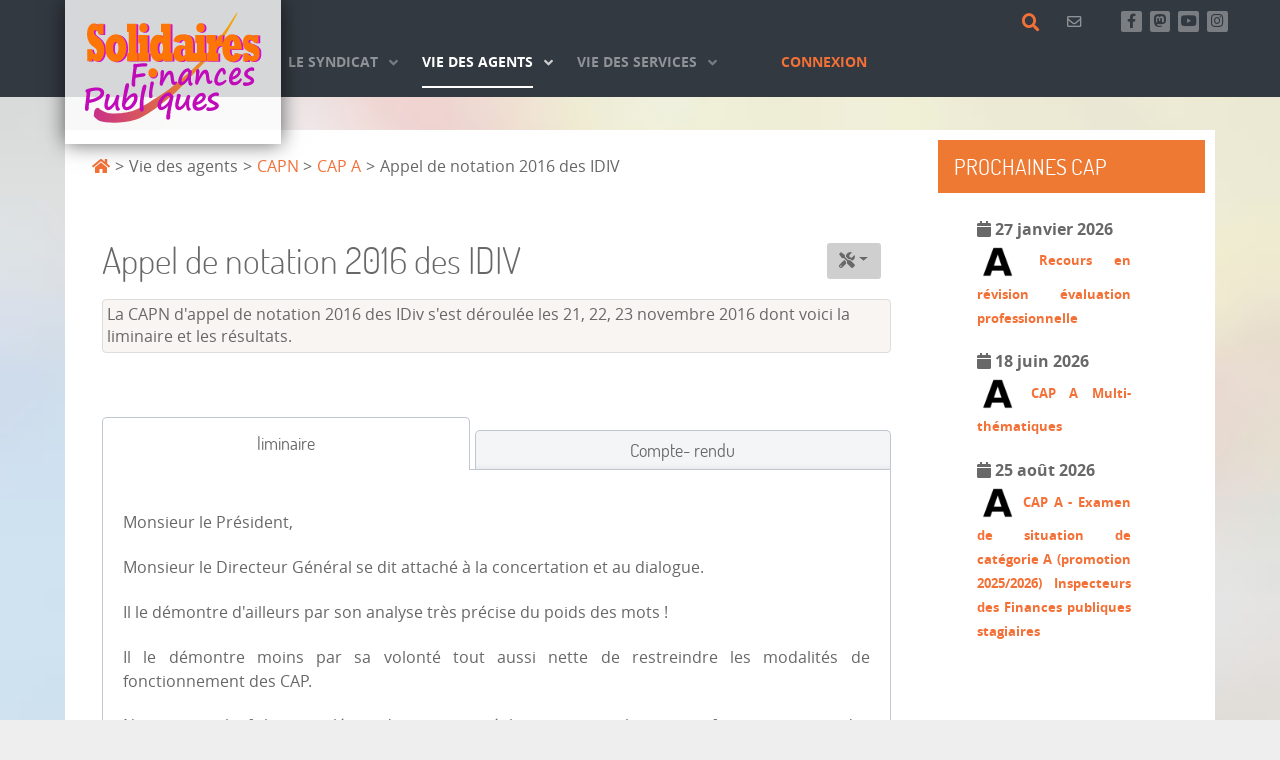

--- FILE ---
content_type: application/javascript
request_url: https://solidairesfinancespubliques.org/media/tabsaccordions/js/modules/set.min.js?2.3.1.p
body_size: 3478
content:
/*
 * Copyright © 2024 Regular Labs - All Rights Reserved
 * GNU General Public License version 2 or later
 */
'use strict';import{Helper}from'./helper.min.js?2.3.1.p';import{ButtonScroller}from'./button_scroller.min.js?2.3.1.p';import{Item}from'./item.min.js?2.3.1.p';import{Prototypes}from'./prototypes.min.js?2.3.1.p';export function Set(container,settings){if(!(container instanceof Element)){throw new Error('No button set passed in');}
this.element=container;this.id=this.getData('id');this.store_id=getStoreId();this.parent=null;this.items=[];this.buttonList=null;this.panels=null;this.buttonScroller=null;this.active_item=null;this.slideshow=null;this.slideshow_restart=null;this.alignment=null;this.events=[];this.settings={type:'tabs',mode:'click',animations:'',orientation:'horizontal',scroll:'adaptive',wrapButtons:false,addHashToUrls:false,rememberActive:false,switchToAccordions:true,switchBasedOn:'screen',switchBreakPoint:576,buttonScrollSpeed:7,buttonScrollBaseDuration:500,animationSpeed:7,animationStepsSlide:50,animationStepsFadeOpen:100,animationStepsFadeClose:50,scrollOffsetTop:20,scrollOffsetBottom:20,scrollOffsetTopNarrow:20,scrollOffsetBottomNarrow:20,slideshow:false,slideshowInterval:5000,slideshowRestart:true,slideshowRestartTimeout:10000,};this.templates={panels:'<div>',buttonList:'<div role="tablist">',};this.init=async function(){const setSettings=(settings)=>{if(window.rltaSettings!==undefined&&window.rltaSettings.constructor===Object){this.settings={...this.settings,...window.rltaSettings};}
if(settings!==undefined&&settings!==null&&settings.constructor===Object){this.settings={...this.settings,...settings};}
Object.entries(this.settings).forEach(([key,value])=>{const data_value=this.getData(key);if(data_value===undefined){return;}
this.settings[key]=data_value;});this.alignment=this.getData('alignment');};const setElements=async()=>{const parent=this.element.closest('[data-rlta-element="panel"]');if(parent){this.parent=parent.rlta.item;}
await this.element.querySelectorAll(':scope > [data-rlta-element="button"]').forEach(button=>{this.items.push(new Item(button.id,this));});this.buttonList=await Helper.createElementFromHTML(this.templates.buttonList,'button-list');this.buttonScroller=new ButtonScroller(this);};const createEvents=()=>{this.events.ready=new CustomEvent('rlta.ready',{bubbles:true,detail:this});};const addListeners=()=>{window.addEventListener('resize',()=>this.handleResize(),false);if(this.parent){this.parent.panel.element.addEventListener('rlta.open',()=>this.handleResize(),false);}
this.buttonList.addEventListener('scroll',()=>Helper.debounce(this.buttonScroller.update()),false);window.onbeforeprint=()=>{this.convertToAccordions();}};await setSettings(settings);await setElements();await this.handleResize();this.setActive(this.getActiveBySelectedButton());let active_item=this.getActiveFromUrl();if(active_item){active_item.open({scroll:this.settings.scrollOnUrls,focus:false,animate:false});}
if(!active_item&&this.settings.rememberActive){active_item=this.getStoredActive();active_item&&active_item.openNoAnimate();}
if(!this.active_item){this.setActive(this.getActiveBySelectedButton());}
this.setState('ready');await createEvents();await addListeners();this.buttonScroller.centerActive(false);this.startSlideshow();this.element.dispatchEvent(this.events.ready);};this.init(settings);function getStoreId(){const url=location.href.replace(origin,'').replace('index.php','').replace(/^\/+/,'');const id=url.split('').map(char=>char.charCodeAt()%10).join('');return`rlta.${id}`;}}
Set.prototype={handleButtonSelect:function(event){this.stopSlideshow();event.currentTarget.rlta.item.toggle();},handleButtonKeyUp:function(event){switch(event.keyCode){case 9:event.currentTarget.rlta.item.addFocus();break;}},handleButtonKeyDown:function(event){this.stopSlideshow();switch(event.keyCode){case 9:event.currentTarget.rlta.item.removeFocus();break;case 13:event.preventDefault();event.currentTarget.rlta.item.toggle(true);break;case 36:event.preventDefault();this.openFirst(true);break;case 35:event.preventDefault();this.openLast(true);break;case 38:if(this.isVertical()){event.preventDefault();this.openPrevious();}
break;case 40:if(this.isVertical()){event.preventDefault();this.openNext();}
break;case 37:if(this.isHorizontal()){event.preventDefault();this.openPrevious();}
break;case 39:if(this.isHorizontal()){event.preventDefault();this.openNext();}
break;}},handleResize:function(){if(this.settings.type==='accordions'){return;}
if(this.shouldSwitch()){return this.convertToAccordions();}
return this.convertToTabs();},removeFocus:function(){this.element.querySelectorAll('[data-rlta-focus="true"]').forEach(button=>{button.rlta.item.removeFocus();});},shouldSwitch:function(){if(!this.settings.switchToAccordions){return false;}
if(!this.settings.switchBreakPoint){return false;}
const check_width=this.getSwitchElementWidth();return check_width<this.settings.switchBreakPoint;},isWideScreen:function(){if(!this.settings.useWideScreenScrollOffsets){return false;}
const check_width=this.getScrollOffsetElementWidth();return check_width>=this.settings.scrollOffsetBreakPoint;},getElementWidth:function(element){switch(element){case'element':return this.element.offsetWidth;case'screen':return screen.width;case'window':default:return window.innerWidth;}},getSwitchElementWidth:function(){return this.getElementWidth(this.settings.switchBasedOn);},getScrollOffsetElementWidth:function(){return this.getElementWidth(this.settings.scrollOffsetBasedOn);},convertToTabs:function(){return new Promise(async resolve=>{const should_have_button_scroller=this.shouldHaveButtonScroller();this.setData('has-button-scroller',should_have_button_scroller);if(!this.isTabs()||!this.isReady()){this.buttonList.setAttribute('aria-orientation',this.settings.orientation);await this.createButtonList();await this.groupPanels();this.setType('tabs');if(should_have_button_scroller){await this.addButtonScroller();}}
resolve();if(should_have_button_scroller){await this.buttonScroller.centerActive(false);this.buttonScroller.update();}});},shouldHaveButtonScroller:function(){if(this.isAccordions()){return false;}
if(this.settings.wrapButtons){return false;}
if(this.settings.orientation==='vertical'){return false;}
return true;},convertToAccordions:function(){return new Promise(async resolve=>{if(this.isAccordions()&&this.isReady()){resolve();return;}
if(this.element.contains(this.buttonList)){this.element.removeChild(this.buttonList);}
if(this.element.contains(this.buttonScroller.element)){this.element.removeChild(this.buttonScroller.element);}
if(this.element.contains(this.panels)){this.element.removeChild(this.panels);}
this.items.forEach(item=>{item.setState(item.getState());item.button.element.setAttribute('role','button');item.panel.element.setAttribute('role','region');item.button.element.setAttribute('aria-expanded',item.button.element.getAttribute('aria-selected'));item.button.element.removeAttribute('aria-selected');if(this.isTabs()){this.element.appendChild(item.button.element);this.element.appendChild(item.panel.element);}});this.setType('accordions');resolve();});},createButtonList:function(){this.items.forEach(item=>{if(this.element===item.button.element.parentNode){this.element.removeChild(item.button.element);}
item.setState(item.getState());item.button.element.setAttribute('role','tab');item.panel.element.setAttribute('role','tabpanel');item.button.element.setAttribute('aria-selected',item.button.element.getAttribute('aria-expanded'));item.button.element.removeAttribute('aria-expanded');this.buttonList.appendChild(item.button.element);});this.element.insertBefore(this.buttonList,this.element.childNodes[0]);},groupPanels:async function(){if(!this.items.length){return;}
if(this.items[0].panel.element.parentNode.dataset['RltaElement']==='panels'){return;}
this.panels=await Helper.createElementFromHTML(this.templates.panels,'panels');this.items.forEach(item=>{this.panels.appendChild(item.panel.element);});this.element.insertBefore(this.panels,this.element.childNodes[1]);},addButtonScroller:function(){this.element.insertBefore(this.buttonScroller.element,this.buttonList.nextSibling);},setActive:function(active_item){this.active_item=active_item;},getActive:function(){return this.active_item;},getActiveBySelectedButton:function(){return this.items.find(item=>item.button.isSelected());},getActiveFromUrl:function(){let item=this.getActiveFromUrlHash();if(item){return item;}
item=this.getActiveFromUrlParameter();if(item){return item;}
item=this.getActiveFromUrlHighlight();if(item){return item;}
return'';},getActiveFromUrlHash:function(){if(!this.settings.addHashToUrls){return'';}
try{let hash_id=decodeURIComponent(window.location.hash.replace('#',''));if(hash_id.indexOf('/')>-1||hash_id.indexOf('/')>-1){return'';}
return this.items.find(item=>(item.id===`rlta-${hash_id}`));}catch(err){return'';}},getActiveFromUrlParameter:function(){try{const query_string=window.location.search;const url_params=new URLSearchParams(query_string);const tab=url_params.get('tab');if(tab){return this.items.find(item=>(item.id===`rlta-${tab}`));}
const accordion=url_params.get('accordion');if(accordion){return this.items.find(item=>(item.id===`rlta-${accordion}`));}
return'';}catch(err){return'';}},getActiveFromUrlHighlight:function(){try{const highlighted=this.element.querySelector('[data-markjs="true"]');if(!highlighted){return'';}
const panel=highlighted.closest('[data-rlta-element="panel"]');if(!panel){return'';}
const id=panel.getAttribute('aria-labelledby');return this.items.find(item=>(item.id===id));}catch(err){return'';}},getStoredActive:function(){const active_items=JSON.parse(localStorage.getItem(this.store_id))||{};const active_item=active_items[this.id];if(!active_item){return null;}
return this.items.find(item=>(item.id===active_item));},storeActive:function(item){if(!this.settings.rememberActive){return;}
const active_items=JSON.parse(localStorage.getItem('rlta'))||{};active_items[this.id]=item.id;localStorage.setItem(this.store_id,JSON.stringify(active_items));},setUrlHash:function(item){if(!this.settings.addHashToUrls){return;}
if(!item){return;}
history.pushState(null,null,'#'+item.button.getData('alias'));},startSlideshow:function(){if(!this.settings.slideshow){return;}
let interval=this.settings.slideshowInterval;if(!isNaN(this.settings.slideshow)){interval=this.settings.slideshow;}
interval=Math.max(interval,1000);this.slideshow=setInterval(()=>{this.openNext({scroll:false,focus:false,hash:false},false);},interval);},stopSlideshow:function(){clearInterval(this.slideshow);clearInterval(this.slideshow_restart);if(this.settings.slideshowRestart){this.slideshow_restart=setTimeout(()=>{this.startSlideshow();},this.settings.slideshowRestartTimeout);}},getFocused:function(){const focusedElement=document.activeElement;return this.items.find(item=>(item.button.element===focusedElement));},getFirst:function(){return this.items[0];},getLast:function(){return this.items[this.items.length-1];},getNext:function(includeFocused=true){const activeItem=(includeFocused?this.getFocused():false)||this.getActive();const firstItem=this.getFirst();const lastItem=this.getLast();if(!activeItem){return firstItem;}
if(activeItem===lastItem){return firstItem;}
return this.items[activeItem.getIndex()+1];},getPrevious:function(includeFocused=true){const activeItem=(includeFocused?this.getFocused():false)||this.getActive();const firstItem=this.getFirst();const lastItem=this.getLast();if(!activeItem){return firstItem;}
if(activeItem===firstItem){return lastItem;}
return this.items[activeItem.getIndex()-1];},setType:function(type){this.setData('type',type);},getType:function(){return this.getData('type');},setState:function(state){this.setData('state',state);},isAccordions:function(){return this.getType()==='accordions';},isTabs:function(){return!this.isAccordions();},isReady:function(){return this.getState()==='ready';},isHorizontal:function(){return!this.isVertical();},isVertical:function(){return this.buttonList.getAttribute('aria-orientation')==='vertical';},openFirst:function(actions){return this.getFirst().open(actions);},openLast:function(actions){return this.getLast().open(actions);},openNext:function(actions,includeFocused=true){return this.getNext(includeFocused).open(actions);},openPrevious:function(actions,includeFocused=true){return this.getPrevious(includeFocused).open(actions);},};Set.prototype.hasData=Prototypes.hasData;Set.prototype.getData=Prototypes.getData;Set.prototype.setData=Prototypes.setData;Set.prototype.removeData=Prototypes.removeData;Set.prototype.getState=Prototypes.getState;


--- FILE ---
content_type: application/javascript
request_url: https://solidairesfinancespubliques.org/media/tabsaccordions/js/modules/panel.min.js?2.3.1.p
body_size: 1356
content:
/*
 * Copyright © 2024 Regular Labs - All Rights Reserved
 * GNU General Public License version 2 or later
 */
'use strict';import{Helper}from'./helper.min.js?2.3.1.p';import{Prototypes}from'./prototypes.min.js?2.3.1.p';export function Panel(element,item){this.set=item.set;this.item=item;this.element=element;this.events=[];this.init=async function(){const createEvents=()=>{['open','opening','closed','closing'].forEach(state=>{this.events[state]=new CustomEvent(`rlta.${state}`,{bubbles:true,detail:this});});};createEvents();};this.init();}
Panel.prototype={setState:function(state){return new Promise(resolve=>{if(this.getState()===state){return;}
const active=state!=='closed';this.setData('state',state);this.element.hidden=!active;this.element.dispatchEvent(this.events[state]);resolve();});},getContent:function(){return this.element.querySelector('[data-rlta-element="panel-content"]');},open:function(){return new Promise((resolve)=>{this.element.style.height='auto';resolve();});},close:function(){return new Promise((resolve)=>{this.element.style.height=0;resolve();});},show:function(){return new Promise((resolve)=>{const panel_content=this.getContent();panel_content.style.opacity=1;resolve();});},hide:function(){return new Promise((resolve)=>{const panel_content=this.getContent();panel_content.style.opacity=0;resolve();});},slideOpen:function(start_height){return new Promise(async(resolve)=>{start_height=start_height!==undefined?parseFloat(start_height):this.element.offsetHeight;this.element.style.height='auto';const end_height=this.element.offsetHeight;this.element.style.height=`${start_height}px`;await this.slide(start_height,end_height,'open');this.element.style.height='auto';resolve();});},slideClose:function(start_height){start_height=start_height!==undefined?parseFloat(start_height):this.element.offsetHeight;const end_height=0;return this.slide(start_height,end_height,'close');},slide:function(start_height,end_height,action='open'){return new Promise(resolve=>{if(!this.shouldSlide(action)){resolve();return;}
start_height=start_height!==undefined?parseFloat(start_height):parseFloat(this.element.offsetHeight);end_height=parseFloat(end_height);this.element.style.height=`${start_height}px`;const amount=end_height-start_height;if(amount===0){resolve();return;}
const interval=Helper.getInterval(amount,this.set.settings.animationSpeed,this.set.settings.animationStepsSlide);const start_time=Date.now();const direction=amount<0?'decrease':'increase';const effect=setInterval(()=>{if(!this.shouldSlide(action)){clearInterval(effect);resolve();return;}
const current_height=parseFloat(this.element.style.height);if((direction==='decrease'&&current_height<=end_height)||(direction==='increase'&&current_height>=end_height)){this.element.style.height=`${end_height}px`;clearInterval(effect);resolve();return;}
const ms_elapsed=Date.now()-start_time;const diff=ms_elapsed*interval.increment_per_ms;let new_height=start_height+diff;new_height=direction==='decrease'?Math.max(new_height,end_height):Math.min(new_height,end_height);this.element.style.height=`${new_height}px`;},5);});},shouldSlide:function(action='open'){const state=this.getState();if(state==='open'){this.open();return false;}
if(state==='closed'){this.close();return false;}
if((state==='opening'&&action==='close')||(state==='closing'&&action==='open')){return false;}
return true;},fadeOpen:function(){return new Promise(async(resolve)=>{const panel_content=this.getContent();panel_content.style.opacity=0;await this.fade(1,'open');resolve();});},fadeClose:function(){return new Promise(async(resolve)=>{const panel_content=this.getContent();panel_content.style.opacity=1;await this.fade(0,'close');resolve();});},fade:function(to_opacity,action='open'){return new Promise((resolve)=>{if(!this.shouldFade(action)){resolve();return;}
const panel_content=this.getContent();const start_opacity=parseFloat(panel_content.style.opacity);to_opacity=parseFloat(to_opacity);const amount=to_opacity-start_opacity;if(amount===0){resolve();return;}
const direction=amount<0?'decrease':'increase';const interval=Helper.getInterval(direction==='decrease'?-1:1,this.set.settings.animationSpeed,action==='close'?this.set.settings.animationStepsFadeClose:this.set.settings.animationStepsFadeOpen);const start_time=Date.now();const effect=setInterval(()=>{if(!this.shouldFade(action)){clearInterval(effect);resolve();return;}
const current_opacity=parseFloat(panel_content.style.opacity);if((direction==='decrease'&&current_opacity<=to_opacity)||(direction==='increase'&&current_opacity>=to_opacity)){panel_content.style.opacity=to_opacity;clearInterval(effect);resolve();return;}
const ms_elapsed=Date.now()-start_time;const diff=ms_elapsed*interval.increment_per_ms;let new_opacity=start_opacity+diff;new_opacity=direction==='decrease'?Math.max(new_opacity,to_opacity):Math.min(new_opacity,to_opacity);panel_content.style.opacity=new_opacity;},5);});},shouldFade:function(action='open'){const state=this.getState();if(state==='open'&&action==='close'){this.show();return false;}
if(state==='closed'&&action==='open'){this.hide();return false;}
if((state==='opening'&&action==='close')||(state==='closing'&&action==='open')){return false;}
return true;},};Panel.prototype.hasData=Prototypes.hasData;Panel.prototype.getData=Prototypes.getData;Panel.prototype.setData=Prototypes.setData;Panel.prototype.removeData=Prototypes.removeData;Panel.prototype.getState=Prototypes.getState;


--- FILE ---
content_type: application/javascript
request_url: https://solidairesfinancespubliques.org/media/tabsaccordions/js/modules/item.min.js?2.3.1.p
body_size: 1630
content:
/*
 * Copyright © 2024 Regular Labs - All Rights Reserved
 * GNU General Public License version 2 or later
 */
'use strict';import{Button}from'./button.min.js?2.3.1.p';import{Panel}from'./panel.min.js?2.3.1.p';import{PageScroller}from'./page_scroller.min.js?2.3.1.p';export function Item(id,set){this.id=id;this.set=set;const button=this.getButtonByID(id);const panel=this.getPanelByID(id);this.button=button.rlta=new Button(button,this);this.panel=panel.rlta=new Panel(panel,this);}
Item.prototype={getButtonByID:function(id){return this.set.element.querySelector(`#${id}`);},getPanelByID:function(id){return this.set.element.querySelector(`[aria-labelledby="${id}"]`);},toggle:function(scroll){if(!this.button.isOpen()){this.open({scroll:scroll});return;}
if(this.set.isTabs()){return;}
this.close();},close:function(){if(!this.button.isOpen()){return;}
const fade=this.shouldFade()||false;const slide=this.shouldSlide()||false;this.closeAnimate({fade:fade&&slide,slide:slide});},openNoAnimate:function(){return this.open({scroll:false,focus:false,animate:false});},closeNoAnimate:function(){return this.closeAnimate({fade:false,slide:false});},getScroll:function(scroll){if(scroll===true||scroll==='true'){return this.set.settings.scroll===true?'top':this.set.settings.scroll;}
if(scroll!==undefined&&scroll!==null){return scroll}
if(!this.button.hasData('scroll')){return this.set.settings.scroll;}
scroll=this.button.getData('scroll');if(scroll===true||scroll==='true'){return this.set.settings.scroll?this.set.settings.scroll:'top';}
return scroll;},prepareActionsObject:function(actions){actions=actions||{};actions.scroll=actions&&actions.scroll!==undefined?actions.scroll:true;actions.focus=actions&&actions.focus!==undefined?actions.focus:true;actions.animate=actions&&actions.animate!==undefined?actions.animate:true;actions.hash=actions&&actions.hash!==undefined?actions.hash:true;return actions;},prepareAnimationsObject:function(animations){animations=animations||{};animations.fade=animations&&animations.fade!==undefined?animations.fade:this.shouldFade();animations.slide=animations&&animations.slide!==undefined?animations.slide:this.shouldSlide();return animations;},open:async function(actions){if(this.set.parent){await this.set.parent.openNoAnimate();}const url=this.button.getData('url');if(url){window.open(url,this.button.getData('target')||'_blank');resolve();return;}actions=this.prepareActionsObject(actions);const animations={fade:actions.animate?this.shouldFade():false,slide:actions.animate?this.shouldSlide():false,};let previous_item=this.set.getActive();this.set.setActive(this);if(this.set.isAccordions()){this.closeOthers(previous_item);if(previous_item&&previous_item!==this){previous_item.closeAnimate({fade:animations.fade&&animations.slide,slide:animations.slide});}
return this.openAnimate(actions,animations);}
const previous_height=previous_item?previous_item.panel.element.offsetHeight:0;this.button.center();this.closeOthers();return this.openAnimate(actions,animations,previous_height);},closeOthers:function(previous_item){this.set.items.forEach(item=>{if(item===this||item===previous_item){return;}
item.closeNoAnimate();});},openAnimate:async function(actions,animations,start_height){actions=this.prepareActionsObject(actions);return new Promise(async(resolve)=>{await this.set.removeFocus();if(actions.focus){this.button.element.focus({preventScroll:!!scroll});}
if(this.getState()==='open'||this.getState()==='opening'){this.scroll(actions.scroll);resolve();return;}
if(window.getComputedStyle(this.panel.element).display==='none'){this.panel.element.style.height=0;}
await this.setState('opening');await this.openAnimateAction(animations,start_height);this.scroll(actions.scroll);this.set.storeActive(this);if(actions.hash){this.set.setUrlHash(this);}
await this.setState('open');window.dispatchEvent(new Event('resize'));resolve();});},closeAnimate:async function(animations){return new Promise(async(resolve)=>{if(this.getState()==='closing'){resolve();return;}
if(this.getState()==='closed'){animations={fade:false,slide:false,};}
await this.setState('closing');await this.closeAnimateAction(animations);await this.setState('closed');resolve();});},openAnimateAction:function(animations,start_height){animations=this.prepareAnimationsObject(animations);if(animations.fade&&animations.slide){this.panel.fadeOpen();return this.panel.slideOpen(start_height);}
if(animations.slide){this.panel.show();return this.panel.slideOpen(start_height);}
if(animations.fade){this.panel.open();return this.panel.fadeOpen();}this.panel.open();return this.panel.show();},closeAnimateAction:async function(animations){animations=this.prepareAnimationsObject(animations);if(animations.fade&&animations.slide){this.panel.fadeClose();return this.panel.slideClose();}
if(animations.slide){await this.panel.slideClose();return this.panel.close();}
if(animations.fade){await this.panel.fadeClose();return this.panel.hide();}this.panel.close();return this.panel.hide();},scroll:function(scroll){scroll=this.getScroll(scroll);const scroller=new PageScroller(this);scroller.scroll(scroll);},getData:function(key){return this.button.getData(key);},setState:function(state){return Promise.all([this.button.setState(state),this.panel.setState(state)]);},getState:function(){return this.button.getState();},getIndex:function(){return this.set.items.findIndex(item=>item===this);},getAnimations:function(){return this.set.settings.animations.split(',');},shouldFade:function(){return this.getAnimations().includes('fade');},shouldSlide:function(){return this.getAnimations().includes('slide');},addFocus:function(){this.button.setData('focus',true);this.button.center();},removeFocus:function(){this.button.removeData('focus');},};


--- FILE ---
content_type: application/javascript
request_url: https://solidairesfinancespubliques.org/media/tabsaccordions/js/modules/button_scroller.min.js?2.3.1.p
body_size: 1688
content:
/*
 * Copyright © 2024 Regular Labs - All Rights Reserved
 * GNU General Public License version 2 or later
 */
'use strict';import{Helper}from'./helper.min.js?2.3.1.p';export function ButtonScroller(set){this.set=set;this.element=null;this.left=null;this.right=null;this.stepper={interval:null,step:50,to:0,time:0,};this.templates={buttons:'<div tabindex="-1">',container:'<div>',hotspot:'<div class="hidden">',button:'<button type="button" tabindex="-1">',};this.init=async function(){const createElements=()=>{const createScrollButton=(direction)=>{const container=Helper.createElementFromHTML(this.templates.container,`button-scroller-${direction}`);container.hotspot=Helper.createElementFromHTML(this.templates.hotspot,'button-scroller-hotspot');container.hotspot.button=Helper.createElementFromHTML(this.templates.button,'button-scroller-button');container.hotspot.button.innerHTML=Joomla.Text._(`RLTA_BUTTON_SCROLL_${direction}`);container.hotspot.appendChild(container.hotspot.button);container.appendChild(container.hotspot);this[direction]=container;return container;};this.element=Helper.createElementFromHTML(this.templates.buttons,'button-scroller');this.element.rlta=this;const left=createScrollButton('left');const right=createScrollButton('right');this.element.appendChild(left);this.element.appendChild(right);};const addListeners=()=>{this.left.hotspot.addEventListener('click',()=>{this.left.mouseIsOver=false;this.scrollLeft(true);});this.left.hotspot.addEventListener('mouseover',()=>{this.left.mouseIsOver=true;this.scrollLeft(false);});this.left.hotspot.addEventListener('mouseout',()=>{this.left.mouseIsOver=false;});this.right.hotspot.addEventListener('click',()=>{this.right.mouseIsOver=false;this.scrollRight(true);});this.right.hotspot.addEventListener('mouseover',()=>{this.right.mouseIsOver=true;this.scrollRight(false);});this.right.hotspot.addEventListener('mouseout',()=>{this.right.mouseIsOver=false;});};await createElements();await addListeners();};this.init();}
ButtonScroller.prototype={scrollLeft:function(full_scroll=false){if(full_scroll){this.scrollTo(0,this.set.settings.buttonScrollSpeed*4);return;}
this.scrollTo(0,null,this.left);},scrollRight:function(full_scroll=false){const max_scroll_size=this.set.buttonList.scrollWidth-this.set.buttonList.clientWidth;if(full_scroll){this.scrollTo(max_scroll_size,this.set.settings.buttonScrollSpeed*4);return;}
this.scrollTo(max_scroll_size,null,this.right);},scrollTo:function(to,speed,hover_element){if(this.set.isAccordions()||this.set.isVertical()){resolve();return;}
if(!this.set.buttonList){resolve();return;}
clearInterval(this.stepper.interval);const date=new Date();this.stepper.to=Math.floor(to);this.stepper.time=date.getTime();speed=speed||this.set.settings.buttonScrollSpeed;this.scroll(speed,hover_element);},scroll:function(speed,hover_element){return new Promise(resolve=>{clearInterval(this.stepper.interval);const position=this.set.buttonList.scrollLeft;const direction=position>this.stepper.to?'left':'right';const step=direction==='left'?this.stepper.step*-1:this.stepper.step;const max_scroll_size=this.set.buttonList.scrollWidth-this.set.buttonList.clientWidth;this.stepper.interval=setInterval(()=>{if(hover_element&&!hover_element.mouseIsOver){clearInterval(this.stepper.interval);resolve();return;}
const position=this.set.buttonList.scrollLeft;if(parseFloat(position)===this.stepper.to||position===Math.floor(this.stepper.to)||position===Math.ceil(this.stepper.to)){clearInterval(this.stepper.interval);this.set.buttonList.scrollLeft=this.stepper.to;resolve();return;}
const date=new Date();let new_position=Helper.getValueByConstantSpeedEffect(position,date.getTime()-this.stepper.time,speed,step,this.set.settings.buttonScrollBaseDuration);new_position=direction==='left'?Math.max(0,this.stepper.to,new_position):Math.min(max_scroll_size,this.stepper.to,new_position);this.stepper.time=date.getTime();this.set.buttonList.scrollLeft=new_position;},10);});},centerActive:function(animate=true){return this.center(this.set.getActive(),animate);},center:async function(item,animate=true){if(this.set.isAccordions()||this.set.isVertical()){return;}
if(!item){return;}
await this.update();const max_scroll_size=this.set.buttonList.scrollWidth-this.set.buttonList.clientWidth;if(!max_scroll_size){return;}
const scroll_margin=100;const scroll_left=this.set.buttonList.scrollLeft;const scroll_right=scroll_left+this.set.buttonList.clientWidth;const scroll_left_margin=scroll_left+scroll_margin;const scroll_right_margin=scroll_right-scroll_margin;const button_left=item.button.element.offsetLeft;const button_right=button_left+item.button.element.offsetWidth;if(button_left>=scroll_left_margin&&button_right<=scroll_right_margin){return;}
let scroll_to=button_left-scroll_margin;if(button_right>scroll_right_margin){scroll_to=button_right-this.set.buttonList.clientWidth+scroll_margin;}
scroll_to=Math.min(scroll_to,max_scroll_size);scroll_to=Math.max(scroll_to,0);if(!animate){return this.set.buttonList.scrollLeft=scroll_to;}
return this.scrollTo(scroll_to,this.set.settings.buttonScrollDuration/2);},update:function(){return new Promise(resolve=>{const css_loaded=getComputedStyle(this.set.buttonList).display!=='block';if(!css_loaded){setTimeout(()=>{this.update();},100);return;}
if(this.set.parent){this.set.parent.panel.element.style.display='block';}
if(this.set.getData('alignment')==='center'){this.set.setData('alignment','left');}
const max_scroll_size=this.set.buttonList.scrollWidth-this.set.buttonList.clientWidth;const height=parseFloat(getComputedStyle(this.set.buttonList).height);const scroll_left=Math.ceil(this.set.buttonList.scrollLeft);if(this.set.parent){this.set.parent.panel.element.style.display='';}
if(max_scroll_size<=0){this.set.setData('alignment',this.set.alignment);this.left.hotspot.classList.add('hidden');this.right.hotspot.classList.add('hidden');this.set.setData('button-scroller','ready');return;}
this.left.hotspot.classList.toggle('hidden',scroll_left<=0);this.right.hotspot.classList.toggle('hidden',scroll_left>=max_scroll_size);this.element.style.height=`${height}px`;this.set.setData('button-scroller','ready');resolve();});},};
